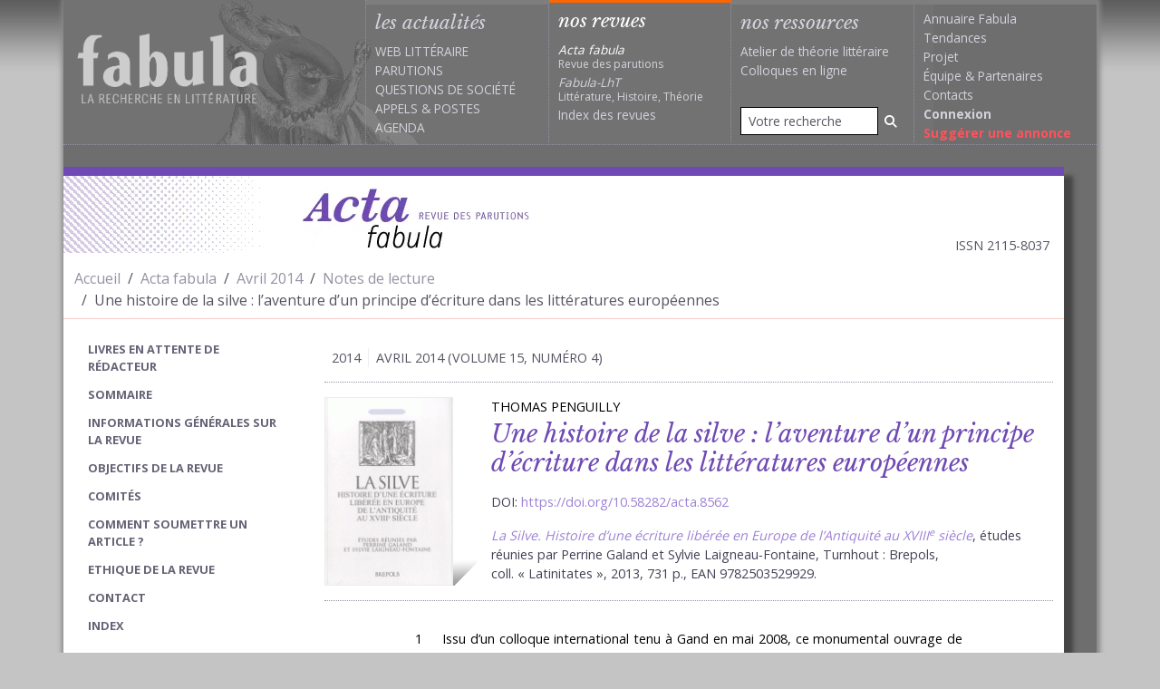

--- FILE ---
content_type: text/html; charset=UTF-8
request_url: https://www.fabula.org/lodel/acta/index.php?id=8562
body_size: 22599
content:
<!DOCTYPE html>
<html xmlns="http://www.w3.org/1999/xhtml" xml:lang="fr" lang="fr" prefix="og: http://ogp.me/ns#">    
  <head>        
    <meta charset="utf-8">        
      <meta http-equiv="X-UA-Compatible" content="IE=edge,chrome=1"/>
      <meta name="viewport" content="width=device-width, initial-scale=1.0">
        <title>Une histoire de la silve : l’aventure d’un principe d’écriture dans les littératures européennes (Acta fabula) /  (Acta fabula)</title>
        <meta name="URL" content="https://www.fabula.org:443/lodel/acta/index.php?id=8562" />
        <meta name="googlebot" content="max-snippet:300, max-image-preview:standard">
          <meta name="googlebot-news" content="max-snippet:300, max-image-preview:standard">
            <link rel="schema.DC" href="http://purl.org/dc/elements/1.1/" />
            <link rel="schema.MARCREL" href="http://www.loc.gov/loc.terms/relators/"/>
            <meta name="DC.type" content="Text" />
            <meta name="DC.format" content="text/html" />
            <meta name="DC.identifier" scheme="URI" content="https://www.fabula.org:443/lodel/acta/index.php?id=8562" />
            <meta name="DC.identifier" scheme="ISSN" content="2115-8037" />
            <meta name="DC.title" content="Une histoire de la silve : l’aventure d’un principe d’écriture dans les littératures européennes" />
            <meta name="DC.title.alternative" content="" />
            <meta name="DC.relation.isPartOf" content="    Notes de lecture,vol.&nbsp;15, n°&nbsp;4" />
            <meta name="DC.publisher" content="Acta fabula / Équipe de recherche Fabula" />
            <meta name="DC.language" scheme="RFC3066" content="fr" />
            <meta name="DC.type" content="journalArticle" />
            <meta name="DC.creator" content=" 
Thomas Penguilly " />
            <meta name="author" content=" Thomas Penguilly " />
            <meta name="DC.Description" xml:lang="fr" lang="fr" content="Issu d’un colloque international tenu à Gand en mai 2008, ce monumental ouvrage de plus de sept cents pages entend proposer l’histoire d’un genre, ou plutôt d’un mode d’écriture : celui de la silve. Il s’ouvre sur une éclairante mise au point introductive de Perrine Galand (« Peut‑on se repérer dans la silve ? », p. 5‑13), dont les travaux pionniers sur l’écriture silvaine font autorité1. Ce précieux avant‑propos donne d’indispensables repères historiques et théoriques, soulignant l’insaisissabilité taxinomique de la silve, qui ne se définit ni par une thématique, ni par le vers ou la prose, ni par son énonciation, mais par une « attitude idéologique », par une vision morcelée du monde. « Partie de la poésie de circonstance, des recueils philologiques et des collections de curiosités pour aboutir à l’essai autobiographique et dissident », la silve constitue, en dernier lieu, « un phénomène de résistance de l’individu aux tentations normatives de chaque époque », selon les termes même de P. Galand. Et c’est précisément selon ce principe que s’organise la materia dense et variée de ce beau livre, puisqu’il suit globalement un fil chronologique : ses cinq dernières parties sont successivement consacrées à l’Antiquité tardive, au Moyen Âge, à la Renaissance (en deux parties) et au « devenir de la silve aux xviie et xviiie siècles ». En revanche, les deux premières parties détachent certaines contributions de la chronologie : une première (« Silua, le terme et le genre : définitio" />
            <meta name="Description" xml:lang="fr" lang="fr" content="Issu d’un colloque international tenu à Gand en mai 2008, ce monumental ouvrage de plus de sept cents pages entend proposer l’histoire d’un genre, ou plutôt d’un mode d’écriture : celui de la silve. Il s’ouvre sur une éclairante mise au point introductive de Perrine Galand (« Peut‑on se repérer dans la silve ? », p. 5‑13), dont les travaux pionniers sur l’écriture silvaine font autorité1. Ce précieux avant‑propos donne d’indispensables repères historiques et théoriques, soulignant l’insaisissabilité taxinomique de la silve, qui ne se définit ni par une thématique, ni par le vers ou la prose, ni par son énonciation, mais par une « attitude idéologique », par une vision morcelée du monde. « Partie de la poésie de circonstance, des recueils philologiques et des collections de curiosités pour aboutir à l’essai autobiographique et dissident », la silve constitue, en dernier lieu, « un phénomène de résistance de l’individu aux tentations normatives de chaque époque », selon les termes même de P. Galand. Et c’est précisément selon ce principe que s’organise la materia dense et variée de ce beau livre, puisqu’il suit globalement un fil chronologique : ses cinq dernières parties sont successivement consacrées à l’Antiquité tardive, au Moyen Âge, à la Renaissance (en deux parties) et au « devenir de la silve aux xviie et xviiie siècles ». En revanche, les deux premières parties détachent certaines contributions de la chronologie : une première (« Silua, le terme et le genre : définitio" />
            <meta name="DC.date" scheme="W3CDTF" content="07 April 2014" />
            <meta property="dc:source" content="https://www.fabula.org/revue/"/>
            <meta property="dc:rights" content="Cc-ByNcNd © Fabula.org, licence Creative Commons Paternité-Pas d'Utilisation Commerciale-Pas de Modification" />
            <meta property="dc:subject" content=" 
Genre, Humanisme, Latin, Poétique, Réception " />
            <meta name="citation_journal_title" content="Acta fabula" />
            <meta name="citation_publisher" content="Acta fabula / Équipe de recherche Fabula" />
            <meta name="citation_authors" content=" Thomas Penguilly " />
            <meta name="citation_title" content="Une histoire de la silve : l’aventure d’un principe d’écriture dans les littératures européennes" />
            <meta name="citation_date" content=" 07 April 2014 " />
            <meta name="citation_issn" content="2115-8037" />
            <meta name="citation_language" content="fr" />
            <meta name="citation_abstract" xml:lang="fr" lang="fr" content="Issu d’un colloque international tenu à Gand en mai 2008, ce monumental ouvrage de plus de sept cents pages entend proposer l’histoire d’un genre, ou plutôt d’un mode d’écriture : celui de la silve. Il s’ouvre sur une éclairante mise au point introductive de Perrine Galand (« Peut‑on se repérer dans la silve ? », p. 5‑13), dont les travaux pionniers sur l’écriture silvaine font autorité1. Ce précieux avant‑propos donne d’indispensables repères historiques et théoriques, soulignant l’insaisissabilité taxinomique de la silve, qui ne se définit ni par une thématique, ni par le vers ou la prose, ni par son énonciation, mais par une « attitude idéologique », par une vision morcelée du monde. « Partie de la poésie de circonstance, des recueils philologiques et des collections de curiosités pour aboutir à l’essai autobiographique et dissident », la silve constitue, en dernier lieu, « un phénomène de résistance de l’individu aux tentations normatives de chaque époque », selon les termes même de P. Galand. Et c’est précisément selon ce principe que s’organise la materia dense et variée de ce beau livre, puisqu’il suit globalement un fil chronologique : ses cinq dernières parties sont successivement consacrées à l’Antiquité tardive, au Moyen Âge, à la Renaissance (en deux parties) et au « devenir de la silve aux xviie et xviiie siècles ». En revanche, les deux premières parties détachent certaines contributions de la chronologie : une première (« Silua, le terme et le genre : définitio" />
            <meta name="citation_abstract_html_url" content="https://www.fabula.org:443/lodel/acta/index.php?id=8562" />
            <meta name="citation_fulltext_html_url" content="https://www.fabula.org:443/lodel/acta/index.php?id=8562" />
            <meta name="citation_pdf_url" content="https://www.fabula.org:443/lodel/acta/index.php?id=8562" />
            <link title="schema(PRISM)" rel="schema.prism" href="http://prismstandard.org/namespaces/basic/2.0/"/>
            <meta name="prism.url" content="https://www.fabula.org:443/lodel/acta/index.php?id=8562"/>
            <meta name="prism.publicationName" content="Acta fabula"/>
            <meta name="prism.number" content="vol.&nbsp;15, n°&nbsp;4"/>
            <meta name="prism.issueName" content="    Notes de lecture,"/>
            <meta name="prism.publicationDate" content="07 April 2014"/>
            <meta name="prism.issn" content="2115-8037"/>
            <meta name="prism.teaser" content="Issu d’un colloque international tenu à Gand en mai 2008, ce monumental ouvrage de plus de sept cents pages entend proposer l’histoire d’un genre, ou plutôt d’un mode d’écriture : celui de la silve. Il s’ouvre sur une éclairante mise au point introdu"/>
            <meta name="citation_issue" content="vol.&nbsp;15, n°&nbsp;4" />
            <meta property="og:title" content="Une histoire de la silve : l’aventure d’un principe d’écriture dans les littératures européennes"/>
            <meta name="twitter:title" content="Une histoire de la silve : l’aventure d’un principe d’écriture dans les littératures européennes"/>
            <meta property="og:type" content="article" />
            <meta property="og:url" content="https://www.fabula.org:443/lodel/acta/index.php?id=8562" />
            <meta property="og:description" content="Issu d’un colloque international tenu à Gand en mai 2008, ce monumental ouvrage de plus de sept cents pages entend proposer l’histoire d’un genre, ou plutôt d’un mode d’écriture : celui de la silve. Il s’ouvre sur une éclairante mise au point introdu" />
            <meta property="og:image" content="https://www.fabula.org/lodel/acta/docannexe/image/8562/9782503529929FS.gif" />
            <meta property="fb:app_id" content="600392078484894" />
            <meta name="twitter:card" content="summary"/>
            <meta name="twitter:site" content="@Acta_fabula"/>
            <link rel="preconnect" href="https://fonts.googleapis.com">
              <link rel="preconnect" href="https://ajax.googleapis.com">
                <link rel="preconnect" href="https://fonts.gstatic.com" crossorigin>
                  <link href="https://fonts.googleapis.com/css2?family=Libre+Baskerville:ital,wght@0,400;0,700;1,400&family=Open+Sans:wght@400;700&display=swap" rel="stylesheet">
                    <link rel="stylesheet" href="/css/acta.css?v=1.2" media="all">
                      <script type="text/javascript"> 
// <![CDATA[
  var _gaq = _gaq || [];
  _gaq.push(['_setAccount', 'UA-83179-1']);
  _gaq.push(['_trackPageview']);
  (function() {
var ga = document.createElement('script'); ga.type = 'text/javascript'; ga.async = true;
ga.src = ('https:' == document.location.protocol ? 'https://ssl' : 'http://www') + '.google-analytics.com/ga.js';
var s = document.getElementsByTagName('script')[0]; s.parentNode.insertBefore(ga, s);
  })();
//]]></script>        </head>
                    <body>
                      <main id="acta">
                        <div class="container-xl"> 
                          <header id="header" class="main-header row">
                            <nav class="navbar navbar-expand-lg navbar-dark"><a href="/" class="navbar-brand" title="Retour à l'accueil"><h1><img src="/medias/logo-dark.png" alt="Fabula, la recherche en literature" class="print"></h1></a>
                              <button class="navbar-toggler" type="button" data-bs-toggle="offcanvas" data-bs-target="#main-menu-navbar" aria-controls="main-menu-navbar" aria-expanded="false" aria-label="Afficher la navigation"><span class="navbar-toggler-icon"></span></button>
                              <div class="offcanvas offcanvas-end" tabindex="-1" id="main-menu-navbar" aria-labelledby="main-menu-navbar-label">
                                <div class="offcanvas-header">
                                  <h5 class="offcanvas-title" id="main-menu-navbar-label">Navigation</h5>
                                  <button type="button" class="btn-close text-reset" data-bs-dismiss="offcanvas" aria-label="Fermer"></button>
                                </div>
                                <div class="offcanvas-body">
                                  <ul class="navbar-nav w-100">
                                    <li class="nav-item actus ">
                                      <div class="category-head">les actualités</div>
                                      <ul>
                                        <li><a href="/actualites/web-litteraire/" >Web littéraire</a></li>
                                        <li><a href="/actualites/parutions/" >Parutions</a></li>
                                        <li><a href="/actualites/questions-societe/" >Questions de société</a></li>
                                        <li><a href="/actualites/appels/" >Appels</a> & <a href="/actualites/postes/" >Postes</a></li>
                                        <li><a href="/actualites/agenda/" >Agenda</a></li>
                                      </ul>
                                    </li>
                                    <li class="nav-item revues active">
                                      <div class="category-head text-white">nos revues</div>
                                      <ul>
                                        <li><a class="revue no-uppercase text-white" href="/revue/"><i>Acta fabula</i><div class="text-muted">Revue des parutions</div></a></li>
                                        <li><a class="revue no-uppercase" href="/lht/"><i>Fabula-LhT</i><div class="text-muted">Littérature, Histoire, Théorie</div></a></li>
                                        <li><a class="no-uppercase " href="/revue/index/">Index des revues</a></li>
                                      </ul>
                                    </li>
                                    <li class="nav-item ressources  d-flex flex-column h-100 align-items-stretch ">
                                      <div class="category-head ">nos ressources</div>
                                      <ul>
                                        <li><a href="/ressources/atelier/" class="no-uppercase" >Atelier de théorie littéraire</a></li>
                                        <li><a href="/colloques/" class="no-uppercase" >Colloques en ligne</a></li>
                                      </ul>
                                      <ul class="mt-auto">
                                        <li class="mb-2">
                                          <form action="/recherche.html" role="search" method="POST">
                                            <div class="input-group input-group-sm">
                                              <input type="search" class="form-control" name="q" placeholder="Votre recherche" value="">
                                                <button type="submit" class="btn" aria-label="Rechercher"><i class="fa-solid fa-magnifying-glass"></i></button>
                                              </div>
                                            </form>
                                          </li>
                                        </ul>
                                      </li>
                                      <li class="nav-item projet">
                                        <ul>
                                          <li><a class="no-uppercase" href="/annuaire/">Annuaire Fabula</a></li>
                                          <li><a class="no-uppercase" href="/tendances/nuage.html">Tendances</a></li>
                                          <li><a class="no-uppercase" href="/projet/faq.html">Projet</a></li>
                                          <li><a class="no-uppercase" href="/projet/equipe.html">Équipe</a> & <a class="no-uppercase" href="/projet/partenaires.html">Partenaires</a></li>                
                                          <li><a class="no-uppercase" href="/projet/contacts.html">Contacts</a></li>
                                          <li><a class="no-uppercase" href="/mon-compte/connexion.html"><b>Connexion</b></a></li>
                                          <li><a class="no-uppercase suggestion" href="/bo/suggestion-actualite.html">Suggérer une annonce</a></li>
                                        </ul>
                                      </li>
                                    </ul>            </div>
                                </div>
                              </nav>
                            </header>  
                            <div class="row mt-4 mb-4 me-lg-4">
                              <div id="content-wrapper" class="col-12 pb-3">
                                <h2 class="header-acta d-flex align-items-center mb-2">
                                  <picture>
                                    <source srcset="images/header-bg-acta.webp" type="image/webp">
                                      <source srcset="images/header-bg-acta.jpg" type="image/jpeg"><img class="px-0 d-none d-lg-block" src="images/header-bg-acta.jpg" alt=""></picture><a href="/revue/" target="_self" class="px-0 ms-4"><picture>
                                        <source srcset="images/logo-acta.webp" type="image/webp">
                                          <source srcset="images/logo-acta.jpg" type="image/jpeg"><img src="images/logo-acta.jpg" alt="Acta fabula"/></picture></a>
                                          <div class="px-0 ms-auto me-3 fs-7 mt-auto text-muted">ISSN 2115-8037</div>
                                        </h2>
                                        <div class="row ariane mb-3">
                                          <div class="col-12">
                                            <nav aria-label="fil d'ariane">
                                              <ol class="breadcrumb pt-2 pb-2 mb-0">
                                                <li class="breadcrumb-item"><a href="/">Accueil</a></li>
                                                <li class="breadcrumb-item"><a href="/revue/">Acta fabula</a></li>
                                                <li class="breadcrumb-item"><a href="sommaire8551.php">Avril 2014</a></li>
                                                <li class="breadcrumb-item"><a href="sommaire8553.php">Notes de lecture</a></li>
                                                <li class="breadcrumb-item active" aria-current="page">Une histoire de la silve : l’aventure d’un principe d’écriture dans les littératures européennes</li>
                                              </ol>
                                            </nav>
                                          </div>
                                        </div>
                                        <div class="row">                                        
                                          <div class="col-lg-9 order-2">
                                            <div class="d-grid d-lg-none">                                
                                              <button class="btn border-violet bg-violet-light text-white " type="button" data-bs-toggle="offcanvas" data-bs-target="#acta-navigation" aria-controls="acta-navigation" aria-expanded="false" aria-label="Afficher la navigation d'Acta fabula">                                    <i class="fa-solid fa-bars me-2"></i> Ouvrir la navigation Acta fabula                                </button>                            </div>
                                            <article class="un-article un-item">
                                              <div class="d-flex relations text-muted text-uppercase mt-3 mb-3">
                                                <div class="border-end px-2">2014</div>
                                                <div class="px-2">Avril 2014 (volume 15, numéro 4)</div>
                                              </div>
                                              <header class="entete b-tb-dotted mb-4 ">        
                                                <div class="vignette my-3"><img src="docannexe/image/8562/9782503529929FS-smalllargeur142.gif" alt="titre article"/></div>
                                                <div class="titres px-3 my-3"><!--
                                                  <ul class="lang-selector mb-2">
                                                    <li><a class="switchresume actif" href="#" id="fr">FR</a></li>
                                                    <li><a class="switchresume" href="#" id="eng">ENG</a></li>
                                                  </ul>-->    
                                                  <div class="auteur mb-1">Thomas Penguilly</div>
                                                  <h1 class="mb-0">Une histoire de la silve : l’aventure d’un principe d’écriture dans les littératures européennes</h1>
                                                  <div class="precisions">DOI: <a href="https://doi.org/10.58282/acta.8562">https://doi.org/10.58282/acta.8562</a></div>
                                                  <div class="precisions"><span><a href="http://www.fabula.org/actualites/p-galand-s-laigneau-fontaine-dir-la-silve-histoire-d-une-ecriture-liberee-60071php_60071.php"><em>La Silve. Histoire d’une écriture libérée en Europe de l’Antiquité au XVIII<sup>e</sup> siècle</em></a>, études réunies par Perrine Galand et Sylvie Laigneau‑Fontaine, Turnhout : Brepols, coll. « Latinitates », 2013, 731 p., EAN 9782503529929.</span></div>
                                                </div>
                                              </header>
                                              <div class="epigraphes">
                                                <div class="row justify-content-center">
                                                  <div class="col-sm-9"></div>
                                                </div>
                                              </div>
                                              <div class="contenu-texte">
                                                <div class="row justify-content-center">
                                                  <div class="col-sm-9">
                                                    <div class="le-texte" id="item-text">
                                                      <p class="texte" dir="ltr"><span class="paranumber">1</span><span class="lettrine">I</span>ssu d’un colloque international tenu à Gand en mai 2008, ce monumental ouvrage de plus de sept cents pages entend proposer l’histoire d’un genre, ou plutôt d’un mode d’écriture : celui de la silve. Il s’ouvre sur une éclairante mise au point introductive de Perrine Galand (« Peut‑on se repérer dans la silve ? », p. 5‑13), dont les travaux pionniers sur l’écriture silvaine font autorité<a class="footnotecall" id="bodyftn1" href="#ftn1">1</a>. Ce précieux avant‑propos donne d’indispensables repères historiques et théoriques, soulignant l’insaisissabilité taxinomique de la silve, qui ne se définit ni par une thématique, ni par le vers ou la prose, ni par son énonciation, mais par une « attitude idéologique », par une vision morcelée du monde. « Partie de la poésie de circonstance, des recueils philologiques et des collections de curiosités pour aboutir à l’essai autobiographique et dissident », la silve constitue, en dernier lieu, « un phénomène de résistance de l’individu aux tentations normatives de chaque époque », selon les termes même de P. Galand. Et c’est précisément selon ce principe que s’organise la <em>materia</em> dense et variée de ce beau livre, puisqu’il suit globalement un fil chronologique : ses cinq dernières parties sont successivement consacrées à l’Antiquité tardive, au Moyen Âge, à la Renaissance (en deux parties) et au « devenir de la silve aux <span style="font-variant:small-caps;">xvii</span><sup>e</sup> et <span style="font-variant:small-caps;">xviii</span><sup>e </sup>siècles ». En revanche, les deux premières parties détachent certaines contributions de la chronologie : une première (« <em>Silua</em>, le terme et le genre : définitions antiques et humanistes ») présente un cadre théorique fort utile en début de parcours, tandis qu’une seconde est dédiée aux rapports entre la silve et les arts dans l’Antiquité et à la Renaissance, bien que son détachement du fil chronologique paraisse parfois plus artificiel. À la fois <em>Rezeptionsgeschichte</em> des <em>Silves</em> de Stace dans leur riche héritage européen et parcours érudit dans les avatars successifs d’un principe d’écriture libérée, ce livre, par son ampleur et sa richesse, nous contraint ici‑même à une certaine longueur pour tenter de rendre compte des stimulantes perspectives qu’il apporte à l’histoire littéraire européenne.</p>
                                                      <h1 dir="ltr" id="heading1"><a href="#tocfrom1n1" id="tocto1n1">Avec ou sans Stace : l’écriture silvaine de l’Antiquité au Moyen Âge</a></h1>
                                                      <p class="texte" dir="ltr"><span class="paranumber">2</span>Deux contributions inaugurales, sous la plume de deux grands spécialistes de philosophie romaine, font un point très intéressant sur la sémantique du mot <em>silua</em> en latin, dans le prolongement d’un article du premier d’entre eux<a class="footnotecall" id="bodyftn2" href="#ftn2">2</a>. Partant des interprétations modernes du titre de <em>Siluae</em> choisi par Stace pour son recueil, qui recouvre pour certains critiques les caractéristiques d’improvisation, d’impromptu et de composition rapide de l’œuvre, pour d’autres celles de variété, de confusion et de mélange correspondant au <em>stilus remissior</em> revendiqué par le poète, E. Malaspina (« La formation et l’usage du titre <em>Siluae</em> en latin classique », p. 17‑43) retrace la préhistoire de l’emploi du mot, au singulier comme au pluriel, toujours lié au problème posé par la traduction du mot grec <em>hylè</em> (ὕλη), rendu en latin à la fois par <em>materia</em> et par <em>silua</em>. La valeur métaphorique naturelle de ce dernier terme au singulier (« forêt », « grande quantité ») est bien attestée dans le vocabulaire de la rhétorique, notamment chez Cicéron, avec une connotation de « confusion » liée à la phase de l’<em>inuentio</em>, tout en conservant une connotation secondaire, plus savante, par métalepse, le mot endossant des valeurs de <em>hylè</em> dont la traduction aurait logiquement dû être <em>materia</em> (« matière », « sujet »). À l’époque de Stace, toujours au singulier, <em>silua</em> est utilisé comme titre de mélanges érudits, avant que Quintilien ne s’en serve pour désigner une « ébauche », un « impromptu », cas unique où le terme est lié à la notion d’improvisation. Malaspina démontre enfin que c’est après Stace et ses déclarations préfacielles que l’on confère aux <em>Siluae</em> ce sens d’improvisation, bien que l’idée prédominante, chez lui, demeurât certainement celle de variété, de mélange. C. Lévy (« Note sur l’évolution sémantique de <em>silua</em>, de l’époque républicaine à saint Augustin », p. 45‑56) souligne lui aussi que, si <em>silua</em> est employé dans l’œuvre rhétorique de Cicéron, il se trouve néanmoins exclu par l’Arpinate du champ philosophique pour traduire <em>hylè</em>, qu’il rend alors par <em>materia</em>/<em>materies</em>, un tournant s’opérant au <span style="font-variant:small-caps;">iv</span><sup>e</sup> siècle avec Calcidius et Augustin qui confèrent à <em>silua</em> le sens de « ce à partir de quoi tout est fait », évolution qui n’est d’ailleurs pas étrangère à la conception que se feront les auteurs médiévaux et humanistes du sens de <em>silua</em>.</p>
                                                      <p class="texte" dir="ltr"><span class="paranumber">3</span>Aucun article n’est proprement consacré à Stace (v. 40‑96), pourtant le créateur de ce genre d’écriture nouveau, mais l’archétype de la poétique silvaine est néanmoins présent à chaque page de l’ouvrage, ou presque. Poèmes de circonstance relevant pour partie des codes de l’épidictique, ses <em>Siluae</em> (« poèmes‑forêts »), dans lesquelles le poète porte un regard tantôt émerveillé, tantôt douloureux sur son univers, « se jouent des tabous génériques » pour « embrasser la variété du monde humain », selon les belles formules de P. Galand, en revendiquant leur inspiration « humorale » (le fameux <em>subitus calor</em>) comme leur nature improvisée. De ce point de vue, G. Sauron (« Deux exemples d’œuvres improvisées dans le Latium et la Campanie », p. 101‑112) souligne bien le goût de la performance et de l’improvisation en tant que jeu de société à l’œuvre dans la Rome antique, en se fondant sur le cas de deux œuvres : un court poème en hexamètres improvisé lors d’un banquet donné par l’empereur Domitien dans le <em>triclinium</em> de la villa impériale de Sperlonga, puis gravé sur marbre et affiché à l’intérieur de la grotte naturelle qui y avait été aménagée, puis une peinture ornant le <em>biclinium</em> de la maison d’Octavius Quartio à Pompéi, représentant Pyrame et Thisbé et peut‑être improvisée, elle aussi, à l’occasion d’un banquet.</p>
                                                      <p class="texte" dir="ltr"><span class="paranumber">4</span>Bien que la latinité tardive ne nous ait pas laissé de compositions littéraires portant le titre de <em>Silves</em>, l’influence du modèle stacien sur Ausone, Ambroise, Prudence, Claudien ou Sidoine Apollinaire et le goût pour une écriture biographique qui associe franchise, spontanéité et érudition étaient déjà des éléments bien connus. Trois contributions étudient la fortune de cette écriture libérée aux <span style="font-variant:small-caps;">iv</span><sup>e</sup>, <span style="font-variant:small-caps;">v</span><sup>e</sup> et <span style="font-variant:small-caps;">vi</span><sup>e</sup> siècles. B. Goldlust (« L’héritage de Stace : nature et culture dans l’écriture silvaine de la latinité tardive », p. 183‑211), définissant la silve comme un « phénomène littéraire mouvant » plutôt que comme une forme statique, retrouve ainsi les caractéristiques d’une écriture silvaine chez quelques auteurs tardifs : une liberté de ton permettant un regard critique sur le monde, lié à l’humeur et aux circonstances, une proximité avec d’autres genres littéraires (satire, anthologie, miscellanées) et un éclatement en des formes multiples qui se contaminent mutuellement, héritage de la <em>poikilia</em> alexandrine. Plus précisément, l’article s’intéresse à la dialectique à l’œuvre dans l’écriture silvaine entre nature et culture, entre spontanéité de l’écriture et modèles littéraires. Il analyse ainsi onze lettres de Symmaque à son père Avianius, soulignant la tension entre le naturel du <em>sermo</em> et les modèles culturels omniprésents, puis les <em>Saturnales</em> de Macrobe, ni véritables miscellanées, car ordonnées (à la différence des <em>Nuits attiques</em> d’Aulu‑Gelle), ni véritables silves. En revanche, le cas de Sidoine Apollinaire revêt une importance particulière pour notre histoire. Dans ses <em>Carmina minora</em>, l’évêque de Clermont fait nommément référence à Stace dans les poèmes 9 et 22, qui font allusion à ses <em>Siluulae</em> (« <em>Silvettes</em> ») et le présentent comme le poète favori de l’auteur. B. Goldlust distingue dans l’œuvre de Sidoine les poèmes épigrammatiques qui évoquent, par leurs descriptions et leur caractère circonstanciel, la poétique silvaine (12 et 17‑21), et les « vraies Silves » (9 et 22‑24), notamment la description du <em>Burgus</em> de Pontius Leontius, pétrie de réminiscences staciennes et se revendiquant d’une écriture libérée et naturelle contre « une conception fixiste de la généricité ». F. E. Consolino (« Sidonio et le <em>Siluae</em> », p. 213‑236) se concentre quant à elle sur le cas unique de Sidoine, dont l’imitation de Stace était déjà bien établie, et étudie son rapport de filiation avec son modèle supposé. À la lumière d’une analyse serrée des <em>Carmina</em> 9 et 22, elle démontre de façon convaincante que Stace est certes un modèle important pour Sidoine, mais certainement pas le modèle qui aurait inspiré son recueil. Enfin, un article de V. Zarini (« L’écriture de la silve dans les poèmes d’Ennode », p. 237‑250) est consacré à l’œuvre d’Ennode de Pavie, poète gallo‑romain du début du<span style="font-variant:small-caps;"> vi</span><sup>e</sup> siècle, qui ne présente jamais ses <em>Carmina</em> comme une œuvre silvaine, bien qu’ils en revêtent quelques traits saillants : dans les poèmes profanes, une affectivité, en lien avec la rhétorique épidictique qui s’y trouve déployée, mais aussi une éthique propre à la silve, caractérisée par une <em>leuitas</em> qui passe par le refus des grands genres, par la brièveté, l’improvisation, ou encore la préciosité. V. Zarini soulève également la question de la possible « conversion » de la silve païenne dans les poèmes religieux, concluant à l’incompatibilité de l’écriture silvaine avec la poésie religieuse non épidictique dans l’œuvre d’Ennode.</p>
                                                      <p class="texte" dir="ltr"><span class="paranumber">5</span>Le problème du <em>Nachleben</em> de la silve au Moyen Âge est plus complexe encore : en effet, après l’époque carolingienne, si les <em>Silves</em> de Stace ne sont plus lues, au contraire de sa <em>Thébaïde</em> et de son <em>Achilléide</em>, ce n’est pas le cas de ses imitateurs, en particulier de Sidoine Apollinaire, dont le <em>carmen</em> 22 évoqué plus haut devient le véritable modèle médiéval de la silve. Dans un bref mais stimulant article, F. Mora‑Lebrun (« Sidoine Apollinaire et Benoît de Sainte‑Maure : de la silve au dit ? », p. 253‑266) se demande d’ailleurs si le Moyen Âge a pu connaître une forme d’écriture libérée pouvant s’apparenter à la silve et formule la séduisante hypothèse qu’il pourrait s’agir du « dit ». Dans le prologue de son <em>Roman de Troie</em> (v. 1165), Benoît de Sainte‑Maure revendique en effet l’insertion dans son récit d’<em>ekphraseis</em> digressives (« aucun buen dit »), marques du « style gemmé » cher à Sidoine Apollinaire, écrivain très apprécié au <span style="font-variant:small-caps;">xii</span><sup>e</sup> siècle et considéré comme un maître de l’<em>amplificatio</em> descriptive dans les arts poétiques médiévaux. Si le « dit » selon Benoît de Sainte‑Maure ne peut se réduire à la silve, cette dernière a pu constituer l’un des modèles de ces digressions et, plus largement, du « dit », qui devient un genre autonome au <span style="font-variant:small-caps;">xiii</span><sup>e</sup> siècle et se caractérise par sa forme versifiée, son exigence de brièveté et une « prise en charge explicite par le “je” de l’écrivain ». A. Lamy (« <em>Silua Siluestris</em>. La matière d’une écriture silvaine dans la <em>Cosmographia</em> de Bernard Silvestre », p. 267‑287) analyse quant à elle le prosimètre <em>Cosmographia</em>, composé vers 1148 par Bernard Silvestre à l’imitation de la <em>Consolation de Philosophie</em> de Boèce, et dans lequel <em>Silua</em> est une allégorie de la matière première, sans ordre ni forme, à l’origine de la déconstruction du mythe de la création par le biais de l’intrusion de commentaires philosophiques au sein du mythe, de répertoires encyclopédiques au sein de l’écriture versifiée, ou de l’auteur lui‑même dans son texte. L’article repère ainsi des marqueurs de la poétique silvaine dans une écriture du foisonnement qui cherche à dépeindre la totalité du monde, dans un mélange de voix, de styles et de mètres et dans une énonciation polyphonique. Pour F. Rouillé (« Le goût pour l’obscurité dans l’épopée latine du <span style="font-variant:small-caps;">xii</span><sup>e </sup>siècle, un avatar médiéval de l’écriture de la silve ? », p. 289‑313), cette œuvre de Bernard Silvestre pourrait justement être le chaînon manquant de cette histoire de l’écriture silvaine au Moyen Âge. Étudiant quelques épopées latines composées entre 1178 et 1188 (l’<em>Alexandre </em>de Gautier de Châtillon, l’<em>Iliade</em> de Joseph d’Exeter, l’<em>Anticlaudianus</em> d’Alain de Lille et l’<em>Architrenius</em> de Jean de Garlande), il montre que l’on peut trouver des traces des <em>gemmea pratea siluularum</em> de Sidoine dans l’épopée médiévale latine, dans le « style gemmé » et le mélange des genres (<em>temperamentum</em>) qui incorpore aux éclats épiques les raffinements délicats de la silve. En cela, l’écriture gemmée héritée de Sidoine est liée à l’obscurité poétique, via la théorie de l’<em>integumentum</em>, empruntée au <em>Commentaire sur le Songe de Scipion</em> de Macrobe, de l’allégorie qui cache sous le voile de la fable l’enseignement de la vérité. Les poètes épiques médio‑latins ont donc « songé » aux silves staciennes non pas en tant que genre, mais en tant que <em>stilus gemmeus</em> qu’ils ont pu intégrer à leur poétique de l’<em>integumentum</em> destinée à voiler le sens philosophique profond de leurs textes, influence imaginaire dont on peut retrouver le fil jusque chez Dante et sa <em>Divine Comédie</em>.</p>
                                                      <h1 dir="ltr" id="heading2"><a href="#tocfrom1n2" id="tocto1n2">Le retour de Stace : commentaires humanistes &amp; modélisations théoriques</a></h1>
                                                      <p class="texte" dir="ltr"><span class="paranumber">6</span>C’est seulement en 1417 que Poggio Bracciolini découvre, à l’occasion du Concile de Constance, un manuscrit des <em>Silves</em> de Stace qu’il fait immédiatement expédier en Italie. Cependant, le texte circule peu, du moins avant la mort du Pogge, en 1459, et l’édition princeps du grand œuvre de Stace, qui date seulement de 1472. G. Abbamonte (« La ricezione della silva di Stazio sulla villa Sorrentina di Pollio Felice nei commentari umanistici », p. 337‑372) livre une contribution tout à fait remarquable, qui se fonde sur le cas de la pièce consacrée par Stace à la villa sorrentine de son ami et <em>patronus</em> Pollius Felix (<em>Silves</em>, 2, 2). Partant des tendances actuelles de la critique, l’auteur constate que celle‑ci s’est surtout concentrée sur deux problèmes littéraires — celui de la poétique de l’<em>ekphrasis </em>en vers et celui de l’aspect éthique qui affleure dans la mise en scène du propriétaire de la villa — ainsi que sur les problèmes liés aux <em>realia</em> géographiques ou mythologiques et à l’établissement du texte lui‑même. Une comparaison précise entre le commentaire du véronais Domizio Calderini, publié en 1475, et celui d’Ange Politien, datant de 1480 mais demeuré inédit jusqu’en 1978, permet de réhabiliter le travail de Calderini, plus proche finalement des exégètes modernes de Stace que le grand Politien, dont le commentaire, rédigé en réaction (souvent polémique) à celui de son prédécesseur, se révèle être bien souvent une version réduite et simplifiée de celui de Calderini, qui a le mérite de proposer des introductions générales et des interprétations d’ensemble. Leur différence d’approche est notamment sise dans le fait que Calderini veut transmettre une interprétation des poèmes de Stace, tandis que Politien cherche à faire montre d’érudition et évacue, de fait, les problèmes proprement littéraires ou rhétoriques. Cela donne l’occasion à G. Abbamonte de retracer l’histoire du commentaire humaniste des <em>Silves</em> de Stace, qui débute dans les années 1460‑1470 à Rome, autour du cardinal Bessarion et de Pomponio Leto, et de souligner que la méthodologie du commentaire de Calderini doit beaucoup au travail réalisé à cette époque par Niccolò Perotti. Plus tard, le célèbre philologue calabrais Aulo Giano Parrasio, élève à Naples de Francesco Pucci, lui‑même ancien élève de Politien, s’est beaucoup intéressé à son tour à l’œuvre de Stace et la méthode de son commentaire signale la dette contractée à la fois auprès de Calderini et auprès de Politien : cette double influence apparaît nettement dans la mise en page d’un manuscrit des <em>Silves</em> annoté par Parrasio, qui sépare bien les remarques érudites de l’analyse stylistique et rhétorique. D. Coppini (« Calderini, Poliziano et il <em>subitus calor</em> di Stazio », p. 317‑335) s’intéresse en revanche aux positions de Calderini et Politien sur le genre et sur le rapport entre le <em>subitus calor</em> stacien et la théorisation humaniste du <em>furor</em> poétique. À cet égard, elle remarque elle aussi que les deux philologues relèvent dans l’œuvre de Stace les mêmes caractéristiques : le style élevé, les sujets variés et la préciosité culturelle. Du point de vue de l’inspiration, Calderini fait coïncider l’inspiration stacienne avec le <em>furor poeticus</em>, mais pointe une différence : pour lui, la silve se distingue des autres genres en ce que le <em>furor</em> se traduit par un <em>subitus calor</em>, par une inspiration improvisée et naturelle qui ne s’étend pas au‑delà d’un certain nombre de vers et que la silve est le fruit non de l’<em>ars</em> du poète, mais de son <em>ingenium</em>, ce qui rend les <em>Silves</em> de Stace supérieures à ses productions épiques. À cela souscrit également Politien, qui y ajoute l’idée d’un transfert du <em>furor</em> poétique sur le lecteur comme sur le commentateur, un aspect que l’on retrouve aussi dans sa propre silve <em>Nutricia</em>.</p>
                                                      <p class="texte" dir="ltr"><span class="paranumber">7</span>À ces deux précieuses contributions s’ajoutent deux articles consacrés aux silves dans l’érudition humaniste. A. Maranini (« <em>Silua est plena eruditionis et indiga interpretationis</em>. Quand l’interprète de la <em>silua</em> ne satisfait pas les oreilles des érudits », p. 373‑416) retrace la tradition encyclopédique du<span style="font-variant:small-caps;"> xvi</span><sup>e</sup> siècle sur le sens de <em>silua</em>, examinant notamment les rapports qu’entretient le genre avec les miscellanées. Un article en espagnol de F. González Vega (« Forêts cultivées : les <em>Siluae morales</em> de Josse Bade et la préhistoire de l’essai moderne », p. 417‑435) se concentre sur le cas particulier des <em>Siluae morales cum interpretatione</em> de l’imprimeur Josse Bade (1492), qui se situent à la fois dans la tradition de la silve politianesque et dans celle de la première centurie des <em>Miscellanea</em> de l’humaniste florentin (1489). Anthologie de vers antiques, médiévaux et modernes en latin destinée à la jeunesse, ces <em>Siluae</em> mélangent vers (dans les textes choisis) et prose (dans le commentaire paraphrastique qui leur est adjoint), mais instaurent également, par le biais d’un commentaire « <em>familiariter expositum</em> », une intimité discursive entre lecteur et commentateur.</p>
                                                      <p class="texte" dir="ltr"><span class="paranumber">8</span>D’autre part, deux riches articles figurant au début du volume font le point sur la manière dont les arts poétiques humanistes ont appréhendé le « genre » insaisissable de la silve. V. Leroux (« Le genre de la silve dans les premières poétiques humanistes, de Fonzio à Minturno », p. 57‑78) explique admirablement comment les premiers poéticiens humanistes ont interprété la silve, en distinguant trois phases successives. Les premiers commentateurs se réfèrent toujours à l’œuvre de Stace et définissent la silve comme un « genre d’écriture », tels Perotti ou Calderini, ce dernier l’associant à la grandeur héroïque, à la variété et à l’érudition. Politien, quant à lui, insiste sur sa libre composition, sur sa longueur médiane qui la distingue de la <em>breuitas</em> de l’épigramme, sur son <em>ornatus</em> et sur le brouillage des normes génériques. Que ce soit dans les arts poétiques de Bartolommeo Fonzio (1490‑1492), qui la lie au genre héroïque avec lequel elle partage l’hexamètre et l’<em>ornatus</em>, de Pietro Crinito (1505), qui relève particulièrement son caractère éthique, ou de Lilio Gregorio Giraldi (1545), qui insiste plutôt sur son caractère autobiographique, la silve demeure indissociable du modèle stacien. Contrairement aux héritiers de Politien, une deuxième tendance, représentée par les poétiques de Marco Girolamo Vida (1510) et de Jacques Dubois (1516), ne cite ni Stace ni la silve, bien que l’on puisse isoler chez Dubois la défense d’une écriture du <em>thaumaston</em> et de la <em>uarietas</em>, ou, chez Vida, l’éloge de l’individualité, de la spontanéité et de la <em>remissio</em>, caractéristiques de la silve stacienne s’il en est. Enfin, une troisième tendance est représentée par les poéticiens qui cherchent à intégrer la silve dans une classification des genres et à réfléchir sur la question de l’intergénéricité : Joachim von Watt (1518) ne l’apparente plus à l’épopée, mais à l’épigramme, tandis que Francesco Robortello (1548) la rapproche davantage des satires et des épîtres horatiennes. Antonio Minturno (1559), enfin, n’y voit pas un genre singulier (<em>singulare genus</em>), mais un mode d’écriture lié aux circonstances, un « genre‑non genre », à la manière de Politien, tout en la ravalant au rang d’essai préparatoire et de genre médiocre. Dans la lignée de cette mise au point, G. Vogt‑Spira (« <em>Cum igitur afflari possis ad meditandam syluam</em>. Julius Caesar Scaliger und das Gattungsproblem der Silve », p. 79‑97) s’intéresse au cas particulier des <em>Poetices libri septem</em> de Jules‑César Scaliger (1561), l’<em>opus magnum </em>de la théorie poétique humaniste. Définies comme des <em>poematia subito excussa calore</em>, les silves posent un défi au cadre normatif de la théorie poétique de Scaliger, qui affirme l’essence panégyrique de la silve tout en la déclinant en sous‑genres correspondant aux circonstances de sa composition (<em>epithalamium</em>, <em>propempticon</em>…) et dont il peut, dès lors, présenter les règles en fonction de chaque occasion, s’inspirant pour ce faire des textes grecs de Ménandre le Rhéteur. Mais c’est aussi le fait que la silve fasse de la vie et de ses circonstances sa propre <em>materia</em> qui explique cette résistance à entrer dans la norme taxinomique scaligérienne.</p>
                                                      <h1 dir="ltr" id="heading3"><a href="#tocfrom1n3" id="tocto1n3">Variations silvaines en tous genres dans l’Europe de la Renaissance</a></h1>
                                                      <p class="texte" dir="ltr"><span class="paranumber">9</span>Une grande partie des contributions du volume examine ensuite l’influence diffuse que la silve, du fait de sa plasticité générique, a pu avoir sur d’autres genres littéraires, par le biais d’études de cas précis. H. Casanova‑Robin (« Silve et bucolique : dialogue des genres et écriture de soi chez Giovanni Pontano et les poètes napolitains de la fin du Quattrocento », p. 439‑461) explore ainsi la perméabilité de la silve au genre pastoral, avec lequel elle a de nombreux points communs : la bucolique est en effet un genre humble, fondé sur un style simple qui n’est pas sans rappeler le <em>stilus remissior</em> stacien, ainsi que sur le mélange des genres (<em>temperamentum</em>). Se concentrant sur le milieu napolitain de la fin du Quattrocento, l’article explore brillamment ce phénomène de « dialogue des genres », lié au fait que la bucolique napolitaine s’inscrit également dans la tradition stacienne. C’est aussi un espace d’expérimentation poétique dont H. Casanova‑Robin retrouve les prémices dans les œuvres du ferrarais Matteo Boiardo (1463‑1464), du florentin Naldo Naldi (1460‑1465), et surtout dans les églogues pontaniennes <em>Acon</em> et <em>Coryle</em> (1463‑1464), lieu du <em>uarius cantus</em> et de l’hybridité générique. D’autre part, l’importance accordée à la <em>phantasia</em> et au travail sur la représentation du paysage donne lieu au développement d’une véritable « topo‑mythologie » napolitaine, surtout sensible chez Pontano et Sannazar. Enfin, l’écriture de l’intime à l’œuvre dans la bucolique, qui voit une dimension affective, voire onirique, colorer la représentation des perceptions personnelles, en fait un nouveau point de rencontre avec l’écriture silvaine.</p>
                                                      <p class="texte" dir="ltr"><span class="paranumber">10</span>Étudiant les nombreux recueils de silves publiés en France dans les années 1500‑1520, S. Provini (« La silve entre <em>épos</em> et éloge pendant les premières Guerres d’Italie », p. 463‑489) s’efforce quant à elle de définir un genre de la silve héroïque, composé en réponse à des sujets et à des conditions d’écriture qui se prêtent mal à la composition de grandes œuvres épiques. Après avoir remarquablement retracé l’histoire de la diffusion de cette mode dans les milieux humanistes parisiens, liée à une influence italienne très nette qui transmet l’héritage de la poétique de Politien (Fausto Andrelini, Jérôme Aléandre, Quinziano Stoa, Josse Bade…), l’article étudie précisément les cas de quelques silves publiées à l’occasion de victoires du roi de France en Italie. Malgré des différences, un mode d’écriture silvaine se dessine clairement dans les œuvres étudiées, caractérisé par une même forme d’inspiration dictée par un sentiment patriotique ainsi que par la mise en œuvre d’une riche érudition et d’une imitation variée. Cette écriture libérée des normes stylistiques et génériques, qui laisse place à la subjectivité auctoriale, offrait donc, face au grand genre de l’épopée, une voie possible pour une écriture rapide, sous la pression des circonstances.</p>
                                                      <p class="texte" dir="ltr"><span class="paranumber">11</span>Deux contributions s’intéressent également aux liens entretenus par la silve avec l’épigramme, déjà évoqués par certains poéticiens humanistes. S. Laigneau‑Fontaine (« Nicolas Bourbon, <em>Ferraria – Nugae</em> : de la silve à l’épigramme, mutations et convergences », p. 491‑508) présente une étude de cas dédiée aux rapports entre le recueil épigrammatique de Nicolas Bourbon, intitulé <em>Nugae</em> (1530‑1533), et la silve <em>Ferraria</em>, publiée au sein du recueil des <em>Nugae</em> et consacrée aux forges dont le père du poète était le propriétaire. Les déclarations préfacielles de Bourbon soulignent le caractère humble des deux genres, la dimension ludique de l’écriture épigrammatique, qui fait écho aux <em>praelusiones</em> staciennes, l’improvisation revendiquée pour certaines épigrammes, qui rappelle la spontanéité de la composition de la silve (nommée <em>tumultuaria descriptio</em> en 1530). De même, l’esthétique de la bigarrure, qui caractérise l’épigramme et qui se réalise dans le cadre du recueil, se retrouve dans la silve, œuvre « patchwork » tout en ruptures et dissonances, mais qui se réalise, elle, à l’intérieur même de la pièce, poussant en quelque sorte à leur paroxysme les critères définitoires de l’épigramme. La contribution de C. Langlois‑Pézeret (« Épigramme lyonnaise et lyrisme inspiré », p. 509‑523) porte elle aussi sur la renaissance de l’épigramme en France, en particulier à Lyon, <em>revival</em> qui n’est pas sans rapports avec la poétique de la silve. Soulignant la variété, la recherche du naturel, le dépassement des genres et la spontanéité à l’œuvre dans le genre épigrammatique, elle relie ces éléments à la question du « lyrisme inspiré », qui mime la composition spontanée et l’enthousiasme hérité de la doctrine néo‑platonicienne. Empruntant ses exemples aux recueils de Nicolas Bourbon, de Jean Visagier (1536‑1538), d’Étienne Dolet (1538), de Gilbert Ducher (1538), de Scévole de Sainte-Marthe et de Scève, l’article montre bien que l’épigramme se fait, dans le Lyon du début du <span style="font-variant:small-caps;">xvi</span><sup>e</sup> siècle, le « réceptacle du lyrisme inspiré » lié à la poétique de la silve.</p>
                                                      <p class="texte" dir="ltr"><span class="paranumber">12</span>G. H. Tucker (« La poétique du centon, une poétique de la silve ? », p. 525‑564) examine les <em>Centones ex Virgilio</em> (1555) de Lelio Capilupi, poèmes de circonstance pseudo‑virgiliens ancrés dans la vie de la cour pontificale, et relève d’importantes coïncidences à la fois formelles, rhétoriques et esthétiques entre ces deux genres mineurs, en particulier leur ancrage dans la circonstance, leur caractère fragmentaire, bigarré, impromptu, lié à la variété et au jeu poétique. P. Ford (« George Buchanan et le concept de la silve », p. 565‑575) explore en détail les sept compositions portant le titre de <em>Silves</em> dans l’œuvre poétique de George Buchanan, composées entre 1539 et 1564, mais publiées seulement en 1567. Cet examen révèle que, pour le poète écossais, la silve est un poème en hexamètres dactyliques, à dominante épidictique, rédigée dans un style érudit, et dont la composition est liée à des occasions ou des événements particuliers et variés. J. Nassichuk (« Les silves polémiques de Léger Duchesne », p. 577‑600) démontre lui aussi les potentialités multiples de l’écriture silvaine, certes liée à l’occasion, mais offrant au poète un espace de liberté et une réelle richesse discursive. Le professeur de latin Léger Duchesne, catholique et anti‑calviniste virulent à l’époque où font rage les guerres de religion, nous a laissé, outre une <em>Praefatio</em> aux <em>Silves</em> de Stace, deux silves polémiques : une <em>Silve parénétique</em> adressée au roi Charles <span style="font-variant:small-caps;">ix</span> au moment de la paix de Longjumeau (1568) pour s’élever contre la pluralité religieuse et appeler le roi à préférer à une paix temporaire une guerre pouvant conduire à une paix durable, ainsi qu’une <em>Silve</em> célébrant l’assassinat de l’amiral de Coligny (1572), quelques mois après les massacres de la Saint‑Barthélémy, et encourageant le roi à parachever la destruction des calvinistes. Cette fois, la silve se révèle un genre propice au développement d’un discours polémique, violemment partisan, mettant en œuvre une poétique non seulement épidictique ou démonstrative, mais également délibérative. Enfin, H. J. Van Dam (« Batavian Woods : <em>Siluae</em> in the Low Countries from 1500 to 1650 », p. 601‑624) examine les recueils comprenant des silves publiées en Belgique et aux Pays‑Bas entre 1497 et 1650, notant que, sur ces vingt‑huit volumes, vingt‑et‑un ont significativement été composés après la publication des <em>Poetices libri septem </em>de Jules‑César Scaliger (1561) et après la fondation de l’université de Leyde. L’article présente un classement typologique de ces différentes silves, distinguant les poèmes relativement longs portant le titre de <em>Silua</em> au singulier, dans la tradition politianesque, les recueils anthologiques ayant pour titre <em>Silua</em> au singulier (<em>Silua Odarum</em>, par exemple) et les recueils ayant pour titre <em>Siluae</em> au pluriel, qui sont généralement de longs poèmes de circonstance en hexamètres. À cet égard, si l’on trouve par exemple dans les <em>Silves</em> de Jean Second toutes sortes de poèmes courts inclassables par ailleurs, à partir de l’époque de Daniel Heinsius et Hugo Grotius, la « silve batave » évolue vers une imitation plus sophistiquée et plus formelle des modèles anciens, très différente des silves italiennes ou françaises.</p>
                                                      <p class="texte" dir="ltr"><span class="paranumber">13</span>Trois articles prennent par ailleurs pour objet les rapports entre la silve et d’autres arts. L. Scarparo‑Coutier (« La silve comme outil de construction de l’identité artistique, dynastique et territoriale à la Renaissance : l’exemple des <em>Silves</em> de Stace à Naples », p. 113‑130) souligne ainsi que la dimension descriptive et épidictique de la silve stacienne offrait aux poètes comme aux artistes l’opportunité de produire une image de l’identité politique, territoriale et artistique d’un territoire donné, se concentrant dans sa contribution sur le cas du Royaume de Naples à partir du règne d’Alphonse d’Aragon. Elle relève par exemple l’ancrage de la silve dans l’espace et son lien avec la rhétorique de l’éloge et la pratique de l’<em>ekphrasis</em>, puis étudie les cas de l’arc de triomphe du Castel Nuovo, véritable manifeste de l’art officiel du royaume, et de la mythification du territoire à l’œuvre dans la figure de la nymphe Parthénope. Émilie Séris (« La silve à la Renaissance : un modèle pour les peintres et les sculpteurs ? », p. 131‑155), également auteur d’un exercice d’écriture silvaine contemporaine publié en appendice de l’ouvrage, dédie une démonstration solidement argumentée et convaincante au <em>De sculptura</em> (1504) de Pomponius Gauricus, prouvant que ce grand lecteur de Stace, lui‑même auteur de silves, a développé une théorie de l’<em>ars sculptoria</em> qui s’apparente à l’<em>ars poetica </em>de la silve, notamment par la place accordée dans le <em>De sculptura</em> aux circonstances, à la <em>phantasia</em>, à l’innutrition poétique, à l’ornementation et à la <em>blanda uarietas</em>. Enfin, C. Deutsch (« La <em>selva</em> musicale comme <em>compendium</em> stylistique dans l’Italie du Seicento », p. 157‑180) s’intéresse à la mode de la <em>selva</em> dans la musique italienne du <span style="font-variant:small-caps;">xvii</span><sup>e </sup>siècle, partant de la <em>Selva di varia ricreatione</em> (1590) d’Orazio Vecchi, première transposition musicale de la silve littéraire en Italie, puis examinant avec précision les caractéristiques de ces silves musicales, peu nombreuses et principalement publiées entre 1590 et 1664, notamment leur hybridité générique et leur variété.</p>
                                                      <h1 dir="ltr" id="heading4"><a href="#tocfrom1n4" id="tocto1n4">Derniers feux de la silve, du Siglo de Oro à l’essayistique allemande</a></h1>
                                                      <p class="texte" dir="ltr"><span class="paranumber">14</span>À l’issue de cette promenade dans les denses <em>siluae</em> de la Renaissance, qui débordent parfois sur celles de l’Âge classique, l’on pourrait croire à une disparition de l’écriture silvaine à l’issue de la période qui lui a rendu le plus bel hommage. Trois articles explorent cependant l’<em>Afterlife</em> de la silve du <span style="font-variant:small-caps;">xvii</span><sup>e</sup> au <span style="font-variant:small-caps;">xix</span><sup>e</sup> siècle. R. Cacho Casal (« Quevedo y Marino entre las estrellas », p. 627‑656) nous entraîne dans la poésie espagnole du Siglo de Oro et rappelle que le terme de « silve » désigne alors à la fois une forme métrique, combinaison libre d’heptasyllabes et d’hendécasyllabes ouverte aux modèles humanistes des <span style="font-variant:small-caps;">xv</span><sup>e</sup> et <span style="font-variant:small-caps;">xvi</span><sup>e</sup> siècles, et un genre littéraire inspiré du modèle stacien comme des miscellanées à la manière de la <em>Silva de varia</em> <em>lección</em> de Pedro Mexía (1540). L’article étudie plus particulièrement l’<em>Himno a las estrellas </em>de Francisco de Quevedo, partie d’un groupe de silves composées au début du <span style="font-variant:small-caps;">xvii</span><sup>e</sup> siècle, mais publiées seulement en 1670. Principalement inspiré de l’<em>Inno alle stelle </em>de Giambattista Marino (1608), il mêle dans la liberté de la silve la tradition de l’hymne à celle de la lyrique amoureuse, la poésie néo‑latine à celle de Stace, le pétrarquisme au néo‑platonisme, les modèles de la Pléiade à ceux de Góngora ou Marino, en une véritable mosaïque poétique qui fait de la silve l’une des formes les plus innovatrices de la poésie baroque.</p>
                                                      <p class="texte" dir="ltr"><span class="paranumber">15</span>En Grande‑Bretagne, le devenir de la silve est plus « curieux », selon F. De Bruyn (« The Afterlife of the <em>Silua</em> in the Seventeenth and Eighteenth Century », p. 657‑688) : se posant la question de la disparition soudaine du genre au début du <span style="font-variant:small-caps;">xviii</span><sup>e</sup> siècle, alors même que l’influence des classiques demeurait prégnante sur les poètes vernaculaires et que la poésie latine était encore prospère, l’auteur étudie avec précision les mutations de la silve dans la littérature anglaise, de Francis Bacon à Dryden, en passant par Ben Jonson et Milton, dans des ouvrages en prose comme en vers toujours caractérisés par leur grande hétérogénéité. En dépit de sa malléabilité, la silve se voit finalement renommée, combinée à d’autres genres ou subsumée par de nouvelles formes d’écriture, comme le journal savant ou le magazine.</p>
                                                      <p class="texte" dir="ltr"><span class="paranumber">16</span><em>In fine</em>, un bel article de W. Adam (« Les silves en prose et l’essayistique allemande », p. 689‑716) retrace la tradition des <em>Wälder</em> allemands, en partant des <em>Kritische Wälder</em> du jeune Herder (1769), le prototype de l’essai‑silve, qui se revendique de la tradition des écrits de circonstance en prose définis par Quintilien. Soulignant son refus des normes et des règles, en art comme en philosophie, revendiquant la spontanéité comme signe caractéristique du génie ainsi qu’une esthétique de l’esquisse, Herder constituera à son tour le modèle des <em>Altdeutsche Wälder</em> (1813‑1816) des frères Grimm, revue dans laquelle les fondateurs de la philologie allemande peuvent publier les premiers résultats de leurs recherches, présentés comme des efforts provisoires, sous le signe de la variété, ou encore des <em>Kritische Wälder</em> de Theodor Mundt (1833). L’article – et l’ouvrage – s’achève sur l’examen de deux <em>Kritische Wälder </em>publiés dans les années 1970, preuve s’il en est que la silve n’avait jamais réellement disparu du paysage littéraire européen depuis les vers latins de P. Papinius Statius.</p>
                                                      <hr />
                                                      <p class="separateur" dir="ltr">***</p>
                                                      <p class="texte" dir="ltr"><span class="paranumber">17</span>Composé avec beaucoup de soin et fort agréablement présenté<a class="footnotecall" id="bodyftn3" href="#ftn3">3</a>, ce volume constitue désormais l’ouvrage de référence indispensable à qui veut étudier les caractéristiques de ce genre littéraire qui n’en est pas vraiment un et ses avatars dans la culture européenne. On regrettera cependant très vivement l’absence d’<em>index nominum </em>et d’<em>index locorum</em>, utile appendice qu’aurait mérité un livre aussi dense et varié et qui en eût facilité la consultation. De même, si la présence à la fin de chaque article d’une bibliographie est bienvenue, peut‑être eût‑il été préférable d’établir une bibliographie raisonnée en fin d’ouvrage, faisant la part des sources et de la littérature secondaire. Mais cela n’enlève rien à ce précieux ouvrage qui intéressera à la fois ceux qui étudient la littérature latine dans toutes ses dimensions spatiales et temporelles comme ceux qui souhaitent découvrir un aspect méconnu des racines anciennes de la littérature européenne.</p>
                                                    </div>
                                                  </div>
                                                </div>
                                              </div>
                                              <aside>
                                                <div class="row justify-content-center">
                                                  <div class="col-sm-9">    
                                                    <div class="bloc-annexe" id="notes">
                                                      <h4 class="b-b-dotted">notes</h4>
                                                      <p class="notebaspage" dir="ltr"><a id="ftn1" class="FootnoteSymbol" href="#bodyftn1">1</a>  Outre sa belle traduction commentée des <em>Silves</em> d’Ange Politien (Paris, Les Belles Lettres, 1987) et parmi ses nombreux travaux sur le sujet, on retiendra comme particulièrement fondamentaux les articles suivants : « Pouvoir tout dire. “Tempérament” des styles et abolition des genres de la rhétorique antique à la poésie du Quattrocento » dans <em>L’effacement des genres dans les lettres et les arts</em>, Valenciennes, Presses Universitaires de Valenciennes, 1994, p. 21‑32 ; « Du ‘cocktail’ des styles à l’expression du moi », dans <em>Les Yeux de l’éloquence. Poétiques humanistes de l’évidence</em>, Orléans, Paradigme, 1995, p. 17‑30 ; « Quelques coïncidences (paradoxales ?) entre l’<em>Épître aux Pisons </em>d’Horace et la poétique de la <em>silve </em>(au début du <span style="font-variant:small-caps;">xvi</span><sup>e</sup> siècle en France) », <em>Bibliothèque d’Humanisme et Renaissance</em>, 60‑3 (1998), p. 609‑639.</p>
                                                      <p class="notebaspage" dir="ltr"><a id="ftn2" class="FootnoteSymbol" href="#bodyftn2">2</a>  E. Malaspina, « <em>Hyle</em>‑<em>silua </em>(et alentour). Problèmes de traduction entre rhétorique et métaphore », <em>Ars scribendi. Interférences</em>, 4 (2006), revue en ligne : <a href="http://ars-scribendi.ens-lyon.fr/IMG/pdf/Malaspina.pdf">http://ars-scribendi.ens-lyon.fr/IMG/pdf/Malaspina.pdf</a></p>
                                                      <p class="notebaspage" dir="ltr"><a id="ftn3" class="FootnoteSymbol" href="#bodyftn3">3</a>  Quelques (rares) coquilles sont inévitables dans un ouvrage d’une telle ampleur, entre autres : « des tentatives… évoquée[s] » (p. 10), « souvenir [de] la “Ninfe” » (p. 13), « aux [à] celles » (p. 23), « sense [sens] » (p. 26 note 38), « Il [Ce] serait faire tort » (p. 29), « nous avons individué [identifié : italianisme pour “individuare”] » (p. 38), « des genres poétique[s] » (p. 70), « Maurice Broch [Brock] » (p. 124 note 28), « Gallerie [“Galleria” ou Galerie] Borghese » (p. 154), « <em>Ars poétique </em>[<em>Ars poetica </em>ou <em>Art poétique</em>] » (p. 163), « <em>Phygiae</em> [<em>Frygiae</em> ?] » (p. 226 note 60), « alle <em>Selve</em> [di] Stazio » (p. 317), « Pline le Vieux [l’Ancien : italianisme pour “il Vecchio”] » (p. 394), « daté [de] 1503 » (p. 396 note 98 : italianisme), « aux yeux [de] Quintilien » (p. 501), « du commentaire [de] Bérauld » (p. 581 note 13), « les massacres d’août 1574 [1572, pour la Saint‑Barthélémy] » (p. 595), « unos rretratos [retratos] de mujer » (p. 627). De même, la note 32 de la p. 65 renvoie malencontreusement à une communication non publiée dans le volume.</p>
                                                    </div>              
                                                    <div class="bloc-annexe" id="plan">
                                                      <h4 class="b-b-dotted">plan</h4>
                                                      <ul class="list-unstyled">
                                                        <li><a href="#tocto1n1" name="tocfrom1n1">Avec ou sans Stace : l’écriture silvaine de l’Antiquité au Moyen Âge </a></li>
                                                        <li><a href="#tocto1n2" name="tocfrom1n2">Le retour de Stace : commentaires humanistes &amp; modélisations théoriques </a></li>
                                                        <li><a href="#tocto1n3" name="tocfrom1n3">Variations silvaines en tous genres dans l’Europe de la Renaissance </a></li>
                                                        <li><a href="#tocto1n4" name="tocfrom1n4">Derniers feux de la silve, du Siglo de Oro à l’essayistique allemande </a></li>
                                                      </ul>
                                                    </div>             
                                                    <div class="bloc-annexe" id="motscles">
                                                      <h4 class="b-b-dotted">mots clés</h4>
                                                      <p><a href="/revue/index/genre">Genre</a>, <a href="/revue/index/humanisme">Humanisme</a>, <a href="/revue/index/latin">Latin</a>, <a href="/revue/index/poetique">Poétique</a>, <a href="/revue/index/reception">Réception</a></p>
                                                      <div class="bloc-annexe" id="lesauteurs">    
                                                        <h4 class="b-b-dotted">auteur</h4>
                                                        <div class="mb-4">
                                                          <p class="exergue">Thomas Penguilly</p>
                                                          <p><a href="/revue/index/auteurs/Penguilly+Thomas">Voir ses autres contributions</a> </p>
                                                          <p></p>
                                                          <p>Courriel : <a href="mailto:thomas.penguilly@gmail.com">thomas.penguilly@gmail.com</a></p>
                                                        </div>
                                                      </div>   
                                                      <div class="bloc-annexe" id="lesauteurs">    </div>   
                                                      <div class="bloc-annexe" id="citation">
                                                        <h4 class="b-b-dotted">pour citer cet article</h4>
                                                        <p style="text-align:left;">Thomas Penguilly, &laquo;&nbsp;Une histoire de la silve : l’aventure d’un principe d’écriture dans les littératures européennes&nbsp;&raquo;, <em>Acta fabula</em>,&nbsp;vol.&nbsp;15, n°&nbsp;4,&nbsp;Notes de lecture,    Avril 2014, URL : <span class="breakable">http://www.fabula.org/lodel/acta/index.php?id=8562</span>, page consultée le 18 November 2025. DOI : <a href="https://doi.org/10.58282/acta.8562">https://10.58282/acta.8562</a></p>
                                                      </div>
                                                    </div>
                                                  </div>
                                                </aside>
                                              </article>
                                            </div>
                                            <div class="col-lg-3 order-1">
                                              <div id="acta-nav" class="navbar navbar-expand-lg">
                                                <div class="offcanvas offcanvas-start" tabindex="-1" id="acta-navigation" aria-labelledby="acta-navigation-label">
                                                  <div class="offcanvas-header">
                                                    <h5 class="offcanvas-title" id="acta-navigation-label">Navigation Acta fabula</h5>
                                                    <button type="button" class="btn-close text-reset" data-bs-dismiss="offcanvas" aria-label="Close"></button>
                                                  </div>
                                                  <div class="offcanvas-body">
                                                    <nav class="menu-nav">
                                                      <ul class="list-unstyled">
                                                        <li><a href="/revue/parutions_acta.php">Livres en attente de rédacteur</a></li>
                                                        <li class=""><a href="/revue/" >sommaire</a></li>
                                                        <li class=""><a href="document7455.php" >Informations générales sur la revue</a></li>
                                                        <li class=""><a href="document16909.php" >Objectifs de la revue</a></li>
                                                        <li class=""><a href="document7827.php" >Comités</a></li>
                                                        <li class=""><a href="document7456.php" >Comment soumettre un article ?</a></li>
                                                        <li class=""><a href="document16910.php" >Ethique de la revue</a></li>
                                                        <li class=""><a href="document7457.php" >Contact</a></li>
                                                        <li><a href="/revue/index/" >index</a></li>
                                                      </ul>
                                                    </nav>
                                                    <aside class="text-muted p-3">Article publié<br/>le 07 April 2014</aside>
                                                    <aside class="d-flex align-items-center px-3 mt-0"><a href="#" onclick="window.print(); return false;" class="print me-2" title="Imprimer"><i class="fa-solid fa-print"></i></a><a href="/pdf/acta-8562.pdf" title="Exporter en PDF"><i class="fa-solid fa-file-pdf"></i></a><div class="reseaux-sociaux ms-auto d-flex align-items-center"><!-- AddThis Button BEGIN -->
                                                        <div class="addthis_toolbox addthis_default_style "><a class="addthis_button_preferred_1"></a><a class="addthis_button_preferred_2"></a><a class="addthis_button_compact"></a><a class="addthis_counter addthis_bubble_style"></a></div>
                                                        <script type="text/javascript" src="//s7.addthis.com/js/300/addthis_widget.js#pubid=xa-51dc67636f5339da"></script><!-- AddThis Button END --></div>
                                                    </aside>
                                                    <aside class="px-3 py-0" id="icones-typo">
                                                      <ul class="list-unstyled d-flex align-items-end text-muted">
                                                        <li class="mb-0"><a href="#" class="petite-typo lien-typo">a</a></li>
                                                        <li class="mb-0"><a href="#" class="ms-3 moyenne-typo actif lien-typo">a</a></li>
                                                        <li class="mb-0"><a href="#" class="ms-3 grande-typo lien-typo">a</a></li>
                                                      </ul>
                                                    </aside>
                                                    <aside class="px-3 mt-0">
                                                      <ul class="list-unstyled">
                                                        <li><a href="#plan">Plan</a></li>
                                                        <li><a href="#notes">Notes</a></li>
                                                        <li><a href="#motscles">Mots Clés</a></li>
                                                        <li><a href="#citation">Citation</a></li>
                                                        <li><a href="#lesauteurs">Auteur</a></li>
                                                      </ul>
                                                    </aside>
                                                  </div>
                                                </div>
                                              </div>
                                            </div>
                                          </div>            </div>
                                      </div>
                                      <footer id="footer" class="main-footer row">
                                        <div class="col-sm-6">
                                          <p><a href="https://creativecommons.org/licenses/by-nc-nd/2.0/fr/">© Tous les textes et documents disponibles sur ce site, sont, sauf mention contraire, protégés par une licence Creative Common.</a></p>
                                          <p><a href="/projet/mentions.html">Mentions légales et conditions d'utilisation</a></div>
                                          <div class="col-sm-6">
                                            <ul class="list-unstyled text-end">
                                              <li class="mb-2"><a href="/rss/">Flux RSS <i class="ms-2 fa-xl fa-solid fa-square-rss"></i></a></li>
                                              <li class="mb-2"><a href="https://www.facebook.com/Fabula.org/">Facebook <i class="ms-2 fa-xl fa-brands fa-facebook-square"></i></a></li>
                                              <li><a href="https://twitter.com/fabula">Twitter <i class="ms-2 fa-xl fa-brands fa-twitter-square"></i></a></li>
                                            </ul>
                                          </div>
                                        </footer>
                                        <script src="/js/theme.js?v=1.1"></script>
                                      </div> </main>  </body>
                                </html>